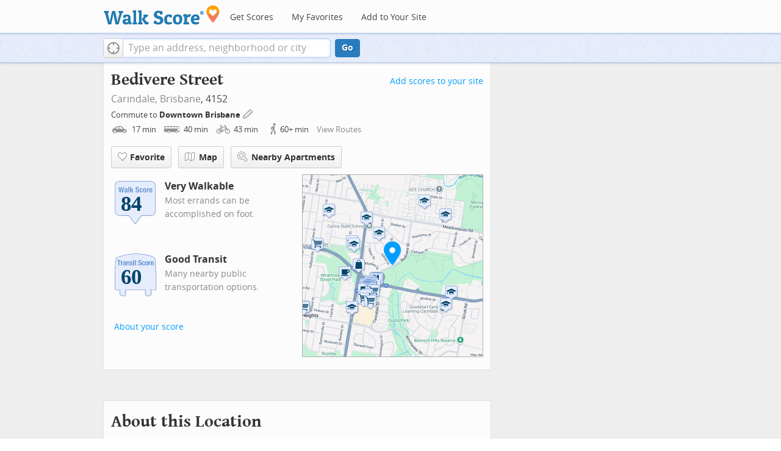

--- FILE ---
content_type: image/svg+xml
request_url: https://pp.walk.sc/badge/transit/score/60.svg
body_size: 5951
content:
<?xml version="1.0" encoding="iso-8859-1"?>
<!-- Generator: Adobe Illustrator 15.0.0, SVG Export Plug-In . SVG Version: 6.00 Build 0)  -->
<!DOCTYPE svg PUBLIC "-//W3C//DTD SVG 1.1//EN" "http://www.w3.org/Graphics/SVG/1.1/DTD/svg11.dtd">
<svg version="1.1" xmlns="http://www.w3.org/2000/svg" xmlns:xlink="http://www.w3.org/1999/xlink" x="0px" y="0px" width="126px"
	 height="126px" viewBox="0 0 126 126" style="enable-background:new 0 0 126 126;" xml:space="preserve">
<g id="ts-badge">
  <path style="opacity:0.1;fill:#848383;enable-background:new    ;" d="M91.573,119.102c-1.536-0.929-2.353-2.338-2.354-4.521
          c0-0.072,0-7.749,0-9.377c-1.88,0-44.995,0-46.875,0c0,1.636,0,9.416,0,9.416c0,1.736-0.897,3.242-2.523,4.24
          c-1.342,0.822-3.125,1.277-5.023,1.277s-3.681-0.455-5.023-1.277c-1.626-0.998-2.522-2.504-2.522-4.24c0,0,0-7.78,0-9.416
          c-1.669,0-10.565,0-10.565,0c-0.552,0-1-0.448-1-1V68.301c0-0.01,0-0.02,0.001-0.029l1.055-37.167
          c0.001-0.056,0.008-0.111,0.019-0.168c0.412-2.06,2.455-3.91,6.241-5.658c5.322-2.452,14.021-4.688,25.858-6.641
          c8.784-1.451,16.119-2.195,16.191-2.203c0.032-0.004,0.064-0.006,0.094-0.006l3.141-0.018c0.035,0,0.068,0.002,0.104,0.006
          c1.215,0.117,29.889,2.931,39.611,7.906c3.418,1.75,5.844,3.262,5.9,6.783c0.004,0.051,1.971,37.143,1.971,37.143
          c0,0.018,0.002,0.035,0.002,0.053v35.902c0,0.552-0.448,1-1.001,1c0,0-8.888,0-10.558,0c0,1.636,0,9.416,0,9.416
          c0,3.712-4.01,5.654-7.971,5.654C94.521,120.273,92.828,119.857,91.573,119.102"/>
  <path style="fill:#628DCE;" d="M89.573,117.102c-1.536-0.929-2.353-2.338-2.354-4.521c0-0.072,0-7.749,0-9.377
          c-1.88,0-44.995,0-46.875,0c0,1.636,0,9.416,0,9.416c0,1.736-0.897,3.242-2.523,4.24c-1.342,0.822-3.125,1.277-5.023,1.277
          s-3.681-0.455-5.023-1.277c-1.626-0.998-2.522-2.504-2.522-4.24c0,0,0-7.78,0-9.416c-1.669,0-10.565,0-10.565,0
          c-0.552,0-1-0.448-1-1V66.301c0-0.01,0-0.02,0.001-0.029l1.055-37.167c0.001-0.056,0.008-0.111,0.019-0.168
          c0.412-2.06,2.455-3.91,6.241-5.658c5.322-2.452,14.021-4.688,25.858-6.641c8.784-1.451,16.118-2.195,16.191-2.203
          c0.032-0.004,0.064-0.006,0.094-0.006l3.14-0.018c0.035,0,0.068,0.002,0.104,0.006c1.215,0.117,29.889,2.931,39.611,7.906
          c3.418,1.75,5.844,3.262,5.9,6.783c0.004,0.051,1.971,37.143,1.971,37.143c0,0.018,0.002,0.035,0.002,0.053v35.902
          c0,0.552-0.448,1-1.001,1c0,0-8.888,0-10.558,0c0,1.636,0,9.416,0,9.416c0,3.712-4.01,5.654-7.971,5.654
          C92.521,118.273,90.828,117.857,89.573,117.102"/>
  <path style="fill:#E5EDFD;" d="M66.292,15.411l-3.141,0.018c0,0-29.099,2.933-41.73,8.757c-3.179,1.467-5.313,3.115-5.681,4.947
          l-1.055,37.168v35.902H26.25v10.416c0,6.021,13.091,6.021,13.091,0v-10.416h48.875v10.416c0.003,6.706,13.099,6.021,13.099,0
          v-10.416h11.557V66.301l-1.973-37.168c-0.041-2.911-2-4.203-5.355-5.92C95.879,18.266,66.292,15.411,66.292,15.411L66.292,15.411z"
          />
  <path style="fill:#FFFFFF;" d="M25.459,33.465v10.891h-2.631V33.465h-2.85V31.31h8.331v2.155H25.459L25.459,33.465z M33.599,36.689
          c-0.128-0.005-0.258-0.008-0.393-0.008c-0.22,0-0.438,0.03-0.659,0.091c-0.218,0.061-0.419,0.161-0.603,0.301
          c-0.182,0.141-0.329,0.322-0.438,0.549c-0.11,0.225-0.165,0.503-0.165,0.831v5.902H28.82v-9.83h2.411v1.315h0.037
          c0.257-0.475,0.566-0.855,0.932-1.142c0.367-0.287,0.81-0.431,1.334-0.431c0.073,0,0.148,0.004,0.228,0.01
          c0.08,0.006,0.155,0.016,0.228,0.027v2.412C33.857,36.706,33.727,36.696,33.599,36.689L33.599,36.689z M39.254,44.355
          c-0.086-0.159-0.15-0.327-0.193-0.503c-0.042-0.177-0.082-0.351-0.118-0.521h-0.037c-0.292,0.512-0.63,0.844-1.014,0.996
          c-0.383,0.152-0.88,0.229-1.49,0.229c-0.437,0-0.81-0.076-1.113-0.229c-0.305-0.152-0.549-0.363-0.732-0.631
          c-0.182-0.268-0.316-0.568-0.402-0.904c-0.085-0.334-0.128-0.666-0.128-0.994c0-0.465,0.05-0.863,0.147-1.198
          c0.097-0.335,0.246-0.62,0.446-0.858c0.201-0.236,0.458-0.435,0.769-0.594c0.31-0.158,0.684-0.299,1.123-0.42l1.425-0.385
          c0.378-0.097,0.64-0.23,0.786-0.401s0.219-0.419,0.219-0.749c0-0.377-0.088-0.672-0.265-0.886c-0.177-0.214-0.479-0.32-0.904-0.32
          c-0.391,0-0.683,0.116-0.877,0.348c-0.195,0.231-0.292,0.542-0.292,0.931v0.275h-2.266v-0.238c0-0.572,0.091-1.051,0.274-1.434
          c0.182-0.385,0.429-0.695,0.74-0.932c0.31-0.237,0.676-0.408,1.096-0.512c0.421-0.104,0.868-0.156,1.343-0.156
          c0.756,0,1.365,0.074,1.828,0.221c0.462,0.145,0.821,0.352,1.078,0.62c0.255,0.268,0.429,0.589,0.52,0.96
          c0.092,0.371,0.137,0.776,0.137,1.215v5.17c0,0.463,0.022,0.823,0.064,1.078c0.043,0.256,0.126,0.529,0.247,0.823L39.254,44.355
          L39.254,44.355z M38.943,39.44c-0.171,0.134-0.354,0.24-0.549,0.318c-0.194,0.08-0.372,0.138-0.529,0.174
          c-0.512,0.11-0.877,0.293-1.096,0.549c-0.22,0.256-0.33,0.604-0.33,1.041c0,0.379,0.074,0.701,0.22,0.969
          c0.147,0.268,0.389,0.402,0.73,0.402c0.17,0,0.348-0.027,0.529-0.084c0.184-0.054,0.351-0.142,0.502-0.264
          c0.153-0.121,0.277-0.279,0.375-0.476c0.098-0.194,0.147-0.426,0.147-0.694L38.943,39.44L38.943,39.44z M47.53,44.355v-6.779
          c0-0.512-0.086-0.867-0.257-1.068c-0.17-0.201-0.445-0.302-0.821-0.302c-0.89,0-1.334,0.543-1.334,1.625v6.524h-2.521v-9.83h2.413
          v1.151h0.037c0.266-0.488,0.614-0.844,1.041-1.07c0.426-0.225,0.912-0.338,1.461-0.338c0.804,0,1.422,0.221,1.854,0.658
          c0.432,0.439,0.649,1.152,0.649,2.138v7.291H47.53L47.53,44.355z M55.304,36.344c-0.166-0.237-0.454-0.357-0.869-0.357
          c-0.315,0-0.593,0.089-0.831,0.265c-0.238,0.178-0.355,0.441-0.355,0.796c0,0.244,0.075,0.462,0.228,0.657
          c0.151,0.195,0.441,0.36,0.867,0.494l1.517,0.51c0.791,0.269,1.353,0.619,1.681,1.051c0.329,0.433,0.493,1.021,0.493,1.764
          c0,0.523-0.091,0.979-0.273,1.361c-0.183,0.384-0.437,0.703-0.759,0.959c-0.322,0.256-0.707,0.439-1.151,0.549
          c-0.445,0.109-0.935,0.164-1.471,0.164c-0.706,0-1.294-0.066-1.764-0.2c-0.469-0.134-0.84-0.335-1.113-0.603
          c-0.274-0.269-0.467-0.596-0.576-0.979c-0.11-0.384-0.165-0.812-0.165-1.288v-0.348h2.265v0.329c0,0.427,0.113,0.771,0.338,1.033
          c0.225,0.262,0.552,0.393,0.978,0.393c0.389,0,0.7-0.098,0.932-0.293c0.231-0.193,0.348-0.487,0.348-0.877
          c0-0.316-0.091-0.558-0.274-0.723c-0.182-0.164-0.396-0.295-0.64-0.392l-1.771-0.64c-0.694-0.244-1.218-0.587-1.571-1.031
          c-0.354-0.445-0.531-1.015-0.531-1.71c0-0.401,0.067-0.781,0.201-1.142c0.134-0.359,0.348-0.673,0.639-0.941
          c0.293-0.268,0.668-0.479,1.125-0.639c0.456-0.158,1.008-0.238,1.654-0.238c1.145,0,1.992,0.244,2.539,0.732
          c0.548,0.486,0.823,1.176,0.823,2.063v0.401H55.55C55.55,36.956,55.469,36.581,55.304,36.344L55.304,36.344z M58.838,44.355v-9.83
          h2.521v9.83H58.838L58.838,44.355z M58.838,31.164h2.521v2.155h-2.521V31.164L58.838,31.164z M65.828,42.391
          c0.115,0.164,0.355,0.247,0.721,0.247c0.098,0,0.195-0.003,0.292-0.01c0.099-0.006,0.188-0.016,0.274-0.027v1.755
          c-0.28,0-0.551,0.008-0.813,0.026c-0.262,0.018-0.538,0.027-0.831,0.027c-0.486,0-0.887-0.033-1.195-0.1
          c-0.312-0.067-0.549-0.201-0.713-0.402c-0.164-0.201-0.276-0.466-0.337-0.794c-0.061-0.331-0.092-0.743-0.092-1.244v-5.626h-1.278
          v-1.718h1.278v-2.814h2.521v2.814h1.461v1.718h-1.461v5.316C65.654,41.948,65.711,42.227,65.828,42.391L65.828,42.391z
           M75.007,36.28l2.028,0.877c0.499,0.219,0.906,0.446,1.225,0.684c0.315,0.238,0.569,0.494,0.758,0.768
          c0.189,0.273,0.32,0.575,0.395,0.905c0.07,0.329,0.107,0.694,0.107,1.096c0,1.376-0.397,2.378-1.195,3.006
          c-0.797,0.627-1.909,0.94-3.334,0.94c-1.486,0-2.549-0.323-3.188-0.969c-0.64-0.645-0.96-1.571-0.96-2.776v-0.53h2.633v0.383
          c0,0.305,0.022,0.582,0.072,0.833c0.049,0.249,0.141,0.459,0.273,0.63c0.135,0.17,0.312,0.305,0.539,0.402
          c0.226,0.097,0.509,0.146,0.849,0.146c0.403,0,0.767-0.131,1.088-0.395c0.322-0.262,0.483-0.666,0.483-1.215
          c0-0.292-0.038-0.544-0.118-0.758c-0.078-0.213-0.209-0.404-0.394-0.575c-0.184-0.171-0.424-0.325-0.722-0.466
          c-0.299-0.141-0.667-0.283-1.104-0.43c-0.584-0.193-1.09-0.408-1.518-0.639c-0.426-0.231-0.783-0.502-1.068-0.813
          c-0.285-0.312-0.496-0.67-0.629-1.078c-0.135-0.408-0.201-0.88-0.201-1.416c0-1.292,0.357-2.253,1.078-2.886
          c0.717-0.634,1.705-0.951,2.959-0.951c0.584,0,1.123,0.064,1.617,0.191c0.492,0.128,0.918,0.335,1.278,0.622
          c0.358,0.286,0.64,0.651,0.841,1.096c0.2,0.444,0.301,0.978,0.301,1.6v0.364h-2.52c0-0.621-0.109-1.098-0.329-1.435
          c-0.22-0.335-0.585-0.503-1.097-0.503c-0.293,0-0.536,0.043-0.73,0.13c-0.193,0.085-0.351,0.198-0.466,0.338
          c-0.116,0.139-0.196,0.302-0.237,0.483c-0.043,0.184-0.063,0.371-0.063,0.566c0,0.401,0.085,0.74,0.256,1.014
          C74.082,35.795,74.447,36.048,75.007,36.28L75.007,36.28z M84.9,37.358c-0.03-0.232-0.084-0.442-0.164-0.633
          c-0.079-0.188-0.191-0.339-0.338-0.455c-0.146-0.117-0.342-0.174-0.584-0.174c-0.305,0-0.556,0.07-0.75,0.21
          c-0.193,0.141-0.34,0.347-0.438,0.62c-0.098,0.275-0.164,0.623-0.201,1.042c-0.035,0.421-0.054,0.917-0.054,1.489
          c0,0.609,0.019,1.131,0.054,1.562c0.037,0.433,0.104,0.788,0.201,1.068c0.098,0.281,0.234,0.485,0.411,0.613
          c0.176,0.127,0.405,0.191,0.685,0.191c0.428,0,0.736-0.184,0.934-0.549c0.193-0.365,0.292-0.949,0.292-1.754h2.411
          c0,1.291-0.289,2.275-0.867,2.951c-0.579,0.676-1.538,1.014-2.877,1.014c-0.635,0-1.186-0.076-1.654-0.229
          c-0.468-0.153-0.859-0.426-1.169-0.822c-0.312-0.395-0.545-0.926-0.704-1.59c-0.158-0.663-0.236-1.489-0.236-2.475
          c0-1.012,0.098-1.848,0.293-2.514c0.193-0.663,0.469-1.192,0.82-1.588c0.354-0.396,0.773-0.673,1.262-0.832
          c0.485-0.158,1.023-0.238,1.606-0.238c1.169,0,2.05,0.342,2.642,1.023c0.59,0.684,0.885,1.607,0.885,2.777h-2.41
          C84.947,37.827,84.932,37.589,84.9,37.358L84.9,37.358z M95.342,41.668c-0.134,0.646-0.354,1.185-0.656,1.617
          c-0.306,0.434-0.705,0.753-1.197,0.96c-0.493,0.207-1.1,0.311-1.818,0.311c-0.756,0.012-1.382-0.082-1.881-0.283
          c-0.5-0.201-0.896-0.519-1.188-0.951c-0.293-0.432-0.5-0.974-0.621-1.625c-0.123-0.651-0.184-1.404-0.184-2.256
          c0-0.84,0.066-1.584,0.201-2.229c0.134-0.645,0.354-1.185,0.658-1.616c0.305-0.433,0.703-0.762,1.195-0.988
          c0.494-0.225,1.1-0.338,1.817-0.338c0.756-0.011,1.383,0.09,1.882,0.302c0.499,0.214,0.896,0.539,1.188,0.978
          c0.293,0.439,0.5,0.98,0.621,1.627c0.123,0.646,0.184,1.4,0.184,2.266C95.543,40.28,95.477,41.024,95.342,41.668L95.342,41.668z
           M92.73,36.79c-0.195-0.535-0.549-0.804-1.062-0.804c-0.304,0-0.548,0.086-0.729,0.257c-0.184,0.17-0.32,0.408-0.412,0.713
          c-0.09,0.305-0.148,0.67-0.174,1.096c-0.022,0.426-0.035,0.89-0.035,1.389s0.013,0.961,0.035,1.387
          c0.024,0.428,0.084,0.793,0.174,1.098c0.092,0.305,0.229,0.543,0.412,0.713c0.183,0.171,0.427,0.256,0.729,0.256
          c0.513,0,0.865-0.269,1.062-0.805c0.194-0.535,0.291-1.419,0.291-2.648C93.021,38.21,92.925,37.327,92.73,36.79L92.73,36.79z
           M101.125,36.689c-0.127-0.005-0.258-0.008-0.393-0.008c-0.221,0-0.438,0.03-0.658,0.091c-0.219,0.061-0.42,0.161-0.604,0.301
          c-0.182,0.141-0.328,0.322-0.438,0.549c-0.108,0.225-0.164,0.503-0.164,0.831v5.902h-2.521v-9.83h2.411v1.315h0.037
          c0.257-0.475,0.565-0.855,0.933-1.142c0.365-0.287,0.81-0.431,1.334-0.431c0.072,0,0.147,0.004,0.228,0.01
          c0.08,0.006,0.157,0.016,0.229,0.027v2.412C101.383,36.706,101.252,36.696,101.125,36.689L101.125,36.689z M104.039,39.823v0.786
          c0,0.292,0.021,0.575,0.062,0.851c0.043,0.273,0.113,0.516,0.211,0.729c0.098,0.214,0.226,0.385,0.385,0.513
          c0.158,0.127,0.353,0.191,0.584,0.191c0.428,0,0.736-0.152,0.933-0.457c0.194-0.305,0.329-0.769,0.402-1.389h2.264
          c-0.048,1.145-0.353,2.016-0.912,2.612c-0.561,0.598-1.442,0.896-2.649,0.896c-0.912,0-1.625-0.152-2.137-0.457
          c-0.513-0.305-0.891-0.707-1.133-1.205c-0.244-0.5-0.395-1.06-0.447-1.682c-0.057-0.621-0.084-1.242-0.084-1.863
          c0-0.658,0.047-1.291,0.137-1.9c0.094-0.609,0.275-1.15,0.55-1.626c0.274-0.476,0.667-0.853,1.179-1.132
          c0.512-0.281,1.192-0.422,2.047-0.422c0.729,0,1.329,0.12,1.801,0.357c0.469,0.238,0.836,0.572,1.104,1.005
          c0.27,0.433,0.45,0.956,0.547,1.571c0.1,0.615,0.146,1.301,0.146,2.055v0.566L104.039,39.823L104.039,39.823z M106.542,37.329
          c-0.037-0.285-0.101-0.529-0.19-0.73c-0.094-0.201-0.222-0.353-0.386-0.456s-0.375-0.156-0.63-0.156
          c-0.257,0-0.466,0.06-0.63,0.174c-0.166,0.116-0.297,0.269-0.394,0.458c-0.099,0.188-0.168,0.398-0.211,0.629
          c-0.041,0.232-0.063,0.463-0.063,0.694v0.384h2.577C106.604,37.948,106.579,37.616,106.542,37.329L106.542,37.329z"/>
  <g>
          <path style="fill:#6C96D5;" d="M24.834,32.84v10.89h-2.631V32.84h-2.85v-2.155h8.331v2.155H24.834L24.834,32.84z M32.974,36.064
                  c-0.128-0.005-0.258-0.008-0.393-0.008c-0.22,0-0.438,0.03-0.659,0.091c-0.218,0.061-0.419,0.161-0.603,0.301
                  c-0.182,0.141-0.329,0.322-0.438,0.549c-0.11,0.225-0.165,0.503-0.165,0.831v5.902h-2.521V33.9h2.411v1.315h0.037
                  c0.257-0.475,0.566-0.855,0.932-1.142c0.367-0.287,0.81-0.431,1.334-0.431c0.073,0,0.148,0.004,0.228,0.01
                  c0.08,0.006,0.155,0.016,0.228,0.027v2.412C33.232,36.081,33.102,36.071,32.974,36.064L32.974,36.064z M38.629,43.73
                  c-0.086-0.159-0.15-0.327-0.193-0.503c-0.042-0.177-0.082-0.351-0.118-0.521h-0.037c-0.292,0.512-0.63,0.844-1.014,0.996
                  c-0.383,0.152-0.88,0.229-1.49,0.229c-0.437,0-0.81-0.076-1.113-0.229c-0.305-0.152-0.549-0.363-0.732-0.631
                  c-0.182-0.268-0.316-0.568-0.402-0.904c-0.085-0.334-0.128-0.666-0.128-0.994c0-0.465,0.05-0.863,0.147-1.198
                  c0.097-0.335,0.246-0.62,0.446-0.858c0.201-0.236,0.458-0.435,0.769-0.594c0.31-0.158,0.684-0.299,1.123-0.42l1.425-0.385
                  c0.378-0.097,0.64-0.23,0.786-0.401s0.219-0.419,0.219-0.749c0-0.377-0.088-0.672-0.265-0.886c-0.177-0.214-0.479-0.32-0.904-0.32
                  c-0.391,0-0.683,0.116-0.877,0.348c-0.195,0.231-0.292,0.542-0.292,0.931v0.275h-2.266v-0.238c0-0.572,0.091-1.051,0.274-1.434
                  c0.182-0.385,0.429-0.695,0.74-0.932c0.31-0.237,0.676-0.408,1.096-0.512c0.421-0.104,0.868-0.156,1.343-0.156
                  c0.756,0,1.365,0.074,1.828,0.221c0.462,0.145,0.821,0.352,1.078,0.62c0.255,0.268,0.429,0.589,0.52,0.96
                  c0.092,0.371,0.137,0.776,0.137,1.215v5.17c0,0.463,0.022,0.823,0.064,1.078c0.043,0.256,0.126,0.529,0.247,0.823L38.629,43.73
                  L38.629,43.73z M38.318,38.815c-0.171,0.134-0.354,0.24-0.549,0.318c-0.194,0.08-0.372,0.138-0.529,0.174
                  c-0.512,0.11-0.877,0.293-1.096,0.549c-0.22,0.256-0.33,0.604-0.33,1.041c0,0.379,0.074,0.701,0.22,0.969
                  c0.147,0.268,0.389,0.402,0.73,0.402c0.17,0,0.348-0.027,0.529-0.084c0.184-0.054,0.351-0.142,0.502-0.264
                  c0.153-0.121,0.277-0.279,0.375-0.476c0.098-0.194,0.147-0.426,0.147-0.694L38.318,38.815L38.318,38.815z M46.905,43.73v-6.779
                  c0-0.512-0.086-0.867-0.257-1.068c-0.17-0.201-0.445-0.302-0.821-0.302c-0.89,0-1.334,0.543-1.334,1.625v6.524h-2.521V33.9h2.413
                  v1.151h0.037c0.266-0.488,0.614-0.844,1.041-1.07c0.426-0.225,0.912-0.338,1.461-0.338c0.804,0,1.422,0.221,1.854,0.658
                  c0.432,0.439,0.649,1.152,0.649,2.138v7.291H46.905L46.905,43.73z M54.679,35.719c-0.166-0.237-0.454-0.357-0.869-0.357
                  c-0.315,0-0.593,0.089-0.831,0.265c-0.238,0.178-0.355,0.441-0.355,0.796c0,0.244,0.075,0.462,0.228,0.657
                  c0.151,0.195,0.441,0.36,0.867,0.494l1.517,0.51c0.791,0.269,1.353,0.619,1.681,1.051c0.329,0.433,0.493,1.021,0.493,1.764
                  c0,0.523-0.091,0.979-0.273,1.361c-0.183,0.384-0.437,0.703-0.759,0.959c-0.322,0.256-0.707,0.439-1.151,0.549
                  c-0.445,0.109-0.935,0.164-1.471,0.164c-0.706,0-1.294-0.066-1.764-0.2c-0.469-0.134-0.84-0.335-1.113-0.603
                  c-0.274-0.269-0.467-0.596-0.576-0.979c-0.11-0.384-0.165-0.812-0.165-1.288v-0.348h2.265v0.329c0,0.427,0.113,0.771,0.338,1.033
                  c0.225,0.262,0.552,0.393,0.978,0.393c0.389,0,0.7-0.098,0.932-0.293c0.231-0.193,0.348-0.487,0.348-0.877
                  c0-0.316-0.091-0.558-0.274-0.723c-0.182-0.164-0.396-0.295-0.64-0.392l-1.771-0.64c-0.694-0.244-1.218-0.587-1.571-1.031
                  c-0.354-0.445-0.531-1.015-0.531-1.71c0-0.401,0.067-0.781,0.201-1.142c0.134-0.359,0.348-0.673,0.639-0.941
                  c0.293-0.268,0.668-0.479,1.125-0.639c0.456-0.158,1.008-0.238,1.654-0.238c1.145,0,1.992,0.244,2.539,0.732
                  c0.548,0.486,0.823,1.176,0.823,2.063v0.401h-2.266C54.925,36.331,54.844,35.956,54.679,35.719L54.679,35.719z M58.213,43.73V33.9
                  h2.521v9.83H58.213L58.213,43.73z M58.213,30.539h2.521v2.155h-2.521V30.539L58.213,30.539z M65.203,41.766
                  c0.115,0.164,0.355,0.247,0.721,0.247c0.098,0,0.195-0.003,0.292-0.01c0.099-0.006,0.188-0.016,0.274-0.027v1.755
                  c-0.28,0-0.551,0.008-0.813,0.026c-0.262,0.018-0.538,0.027-0.831,0.027c-0.486,0-0.887-0.033-1.195-0.1
                  c-0.312-0.067-0.548-0.201-0.712-0.402c-0.164-0.201-0.277-0.466-0.338-0.794c-0.061-0.331-0.091-0.743-0.091-1.244v-5.626H61.23
                  V33.9h1.279v-2.814h2.521V33.9h1.462v1.718h-1.462v5.316C65.029,41.323,65.086,41.602,65.203,41.766L65.203,41.766z
                   M74.382,35.655l2.028,0.877c0.499,0.219,0.906,0.446,1.225,0.684c0.315,0.238,0.569,0.494,0.758,0.768
                  c0.189,0.273,0.32,0.575,0.395,0.905c0.07,0.329,0.107,0.694,0.107,1.096c0,1.376-0.397,2.378-1.195,3.006
                  c-0.797,0.627-1.909,0.94-3.334,0.94c-1.486,0-2.549-0.323-3.188-0.969c-0.64-0.645-0.96-1.571-0.96-2.776v-0.53h2.633v0.383
                  c0,0.305,0.022,0.582,0.072,0.833c0.049,0.249,0.141,0.459,0.273,0.63c0.135,0.17,0.312,0.305,0.539,0.402
                  c0.226,0.097,0.509,0.146,0.849,0.146c0.403,0,0.767-0.131,1.088-0.395c0.322-0.262,0.483-0.666,0.483-1.215
                  c0-0.292-0.038-0.544-0.118-0.758c-0.078-0.213-0.209-0.404-0.394-0.575c-0.184-0.171-0.424-0.325-0.722-0.466
                  c-0.299-0.141-0.667-0.283-1.104-0.43c-0.584-0.193-1.09-0.408-1.518-0.639c-0.426-0.231-0.783-0.502-1.068-0.813
                  c-0.285-0.312-0.496-0.67-0.629-1.078c-0.135-0.408-0.201-0.88-0.201-1.416c0-1.292,0.357-2.253,1.078-2.886
                  c0.717-0.634,1.705-0.951,2.959-0.951c0.584,0,1.123,0.064,1.617,0.191c0.492,0.128,0.918,0.335,1.278,0.622
                  c0.358,0.286,0.64,0.651,0.841,1.096c0.2,0.444,0.301,0.978,0.301,1.6v0.364h-2.521c0-0.621-0.11-1.098-0.329-1.435
                  c-0.221-0.335-0.585-0.503-1.098-0.503c-0.291,0-0.535,0.043-0.729,0.13c-0.194,0.085-0.351,0.198-0.466,0.338
                  c-0.116,0.139-0.195,0.302-0.236,0.483c-0.044,0.184-0.064,0.371-0.064,0.566c0,0.401,0.085,0.74,0.256,1.014
                  C73.457,35.17,73.822,35.423,74.382,35.655L74.382,35.655z M84.275,36.733c-0.03-0.232-0.084-0.442-0.164-0.633
                  c-0.079-0.188-0.191-0.339-0.338-0.455c-0.146-0.117-0.342-0.174-0.584-0.174c-0.305,0-0.556,0.07-0.75,0.21
                  c-0.193,0.141-0.34,0.347-0.438,0.62c-0.098,0.275-0.164,0.623-0.201,1.042c-0.035,0.421-0.054,0.917-0.054,1.489
                  c0,0.609,0.019,1.131,0.054,1.562c0.037,0.433,0.104,0.788,0.201,1.068c0.098,0.281,0.234,0.485,0.411,0.613
                  c0.176,0.127,0.405,0.191,0.685,0.191c0.428,0,0.736-0.184,0.934-0.549c0.193-0.365,0.292-0.949,0.292-1.754h2.411
                  c0,1.291-0.289,2.275-0.867,2.951c-0.579,0.676-1.538,1.014-2.877,1.014c-0.635,0-1.186-0.076-1.654-0.229
                  c-0.468-0.153-0.859-0.426-1.169-0.822c-0.312-0.395-0.545-0.926-0.704-1.59c-0.158-0.663-0.236-1.489-0.236-2.475
                  c0-1.012,0.098-1.848,0.293-2.514c0.193-0.663,0.469-1.192,0.82-1.588c0.354-0.396,0.773-0.673,1.262-0.832
                  c0.485-0.158,1.023-0.238,1.606-0.238c1.169,0,2.05,0.342,2.642,1.023c0.59,0.684,0.885,1.607,0.885,2.777h-2.41
                  C84.322,37.202,84.307,36.964,84.275,36.733L84.275,36.733z M94.717,41.043c-0.134,0.646-0.354,1.185-0.656,1.617
                  c-0.306,0.434-0.705,0.753-1.197,0.96c-0.493,0.207-1.1,0.311-1.818,0.311c-0.756,0.012-1.382-0.082-1.881-0.283
                  c-0.5-0.201-0.896-0.519-1.188-0.951c-0.293-0.432-0.5-0.974-0.621-1.625c-0.123-0.651-0.184-1.404-0.184-2.256
                  c0-0.84,0.066-1.584,0.201-2.229c0.134-0.645,0.354-1.185,0.658-1.616c0.305-0.433,0.703-0.762,1.195-0.988
                  c0.494-0.225,1.1-0.338,1.817-0.338c0.756-0.011,1.383,0.09,1.882,0.302c0.499,0.214,0.896,0.539,1.188,0.978
                  c0.293,0.439,0.5,0.98,0.621,1.627c0.123,0.646,0.184,1.4,0.184,2.266C94.918,39.655,94.852,40.399,94.717,41.043L94.717,41.043z
                   M92.105,36.165c-0.195-0.535-0.549-0.804-1.062-0.804c-0.304,0-0.548,0.086-0.729,0.257c-0.184,0.17-0.32,0.408-0.412,0.713
                  c-0.09,0.305-0.148,0.67-0.174,1.096c-0.022,0.426-0.035,0.89-0.035,1.389s0.013,0.961,0.035,1.387
                  c0.024,0.428,0.084,0.793,0.174,1.098c0.092,0.305,0.229,0.543,0.412,0.713c0.183,0.171,0.427,0.256,0.729,0.256
                  c0.513,0,0.865-0.269,1.062-0.805c0.194-0.535,0.291-1.419,0.291-2.648C92.396,37.585,92.3,36.702,92.105,36.165L92.105,36.165z
                   M100.5,36.064c-0.127-0.005-0.258-0.008-0.393-0.008c-0.221,0-0.438,0.03-0.658,0.091c-0.219,0.061-0.42,0.161-0.604,0.301
                  c-0.182,0.141-0.328,0.322-0.438,0.549c-0.108,0.225-0.164,0.503-0.164,0.831v5.902h-2.521V33.9h2.411v1.315h0.037
                  c0.257-0.475,0.565-0.855,0.933-1.142c0.365-0.287,0.81-0.431,1.334-0.431c0.072,0,0.147,0.004,0.228,0.01
                  c0.08,0.006,0.157,0.016,0.229,0.027v2.412C100.758,36.081,100.627,36.071,100.5,36.064L100.5,36.064z M103.414,39.198v0.786
                  c0,0.292,0.021,0.575,0.062,0.851c0.043,0.273,0.113,0.516,0.211,0.729c0.098,0.214,0.226,0.385,0.385,0.513
                  c0.158,0.127,0.353,0.191,0.584,0.191c0.428,0,0.736-0.152,0.933-0.457c0.194-0.305,0.329-0.769,0.402-1.389h2.264
                  c-0.048,1.145-0.353,2.016-0.912,2.612c-0.561,0.598-1.442,0.896-2.649,0.896c-0.912,0-1.625-0.152-2.137-0.457
                  c-0.513-0.305-0.891-0.707-1.133-1.205c-0.244-0.5-0.395-1.06-0.447-1.682c-0.057-0.621-0.084-1.242-0.084-1.863
                  c0-0.658,0.047-1.291,0.137-1.9c0.094-0.609,0.275-1.15,0.55-1.626c0.274-0.476,0.667-0.853,1.179-1.132
                  c0.512-0.281,1.192-0.422,2.047-0.422c0.729,0,1.329,0.12,1.801,0.357c0.469,0.238,0.836,0.572,1.104,1.005
                  c0.27,0.433,0.45,0.956,0.547,1.571c0.1,0.615,0.146,1.301,0.146,2.055v0.566L103.414,39.198L103.414,39.198z M105.917,36.704
                  c-0.037-0.285-0.101-0.529-0.19-0.73c-0.094-0.201-0.222-0.353-0.386-0.456s-0.375-0.156-0.63-0.156
                  c-0.257,0-0.466,0.06-0.63,0.174c-0.166,0.116-0.297,0.269-0.394,0.458c-0.099,0.188-0.168,0.398-0.211,0.629
                  c-0.041,0.232-0.063,0.463-0.063,0.694V37.7h2.577C105.979,37.323,105.954,36.991,105.917,36.704L105.917,36.704z"/>
  </g>
</g>
<g id="ts-text"><text transform="matrix(1 0 0 1 28 89)" style=" fill : #02456C; font-family : 'Verdana'; font-weight : bold; font-size : 52px; letter-spacing : -1; ">60</text>
</g>
</svg>

--- FILE ---
content_type: text/javascript
request_url: https://pp.walk.sc/_/s/_p/listing/3c945f876bffcef15da63e54c584b7e4.js
body_size: 6328
content:
!function(){!function(){"use strict";window._blockLayoutCallbacks=[],window.blockLayout=function(e){window._blockLayoutCallbacks.push(e)}}(),window.localStorage&&window.localStorage.apartments_state&&window.localStorage.apartments_state.indexOf("develop.walkscore")!=-1&&document.location.href.indexOf("www.walkscore")!=-1&&(window.localStorage.apartments_state=window.localStorage.apartments_state.replace("develop.walkscore","www.walkscore")),$("#phone-address-bar .dropdown-menu a").click(function(){trackEvent(ACTIVE_COMPONENT,$(this).text()+" click","mobile nav")}),window.localStorage&&window.localStorage.apartments_state&&($("#mobile-nav-find-apartments").click(function(e){return e.preventDefault(),document.location=window.localStorage.apartments_state,!1}),$("#mobile-nav-faves").click(function(e){return e.preventDefault(),document.location=window.localStorage.apartments_state+"&tab=faves",!1})),window.localStorage&&window.localStorage.apartments_state&&$("#my-faves-link").click(function(e){trackEvent(ACTIVE_COMPONENT,"Favorites click","user menu")}),function(){$("#navigation a").click(function(){trackEvent("ACTIVE_COMPONENT",$(this).text()+" click","main nav")});var e=window.localStorage&&window.localStorage.apartments_state;e&&$("#top-nav-find-apartments").click(function(t){return t.preventDefault(),document.location=e.split("?")[0],!1})}(),blockLayout(function(){window.rentSalePathBase="/apartments",$("#get-walkscore-form").attr("onsubmit",""),new RentalsSearchBox({rentsale:2}).setInput($("#addrbar-street"))});googletag.cmd.push(function(){googletag.defineSlot("/1357474/ListingPage_ATF_FloatBarText_600x15",[600,15],"div-gpt-ad-1406240231551-0").addService(googletag.pubads()),googletag.pubads().enableSingleRequest(),googletag.enableServices()}),googletag.cmd.push(function(){googletag.display("div-gpt-ad-1406240231551-0")}),blockLayout(function(){window.commutesEnticementApp=new CommutesEnticementApp({lat:-27.4980123,lng:153.1056112}),$("body").hasClass("user-has-commute")&&commutesEnticementApp.on("update",function(){$("body").removeClass("user-has-commute")}).update()}),function(){var e=Math.max($(window).outerWidth(!0),window.outerWidth),t={ws_wsid:"9d8b9aab2f4f59b04bed3837e4ca9b43",ws_address:"Bedivere Street Carindale QLD Australia",ws_lat:"-27.4980123",ws_lon:"153.1056112",ws_width:"100%",ws_height:"427",ws_layout:"none",ws_hide_footer:"true",ws_commute:"false",ws_public_transit:"false",ws_no_link_info_bubbles:"true",ws_show_reviews:e>767?"true":"false",ws_no_link_score_description:"true",ws_hide_bigger_map:"true",ws_background_color:"transparent",ws_map_modules:"google_map,street_view,satellite,walkability",ws_no_head:"true"};for(var a in t)t.hasOwnProperty(a)&&(window[a]=t[a])}(),function(){var e=function(){return $("#fullscreen-map").data("maptype")},t=function(){return[e(),window.trueWinWidth()].join("-")},a=function(){$("#fullscreen-map").data("mapstate",t())},o=function(){var e=t();return e==$("#fullscreen-map").data("mapstate")&&$("#modal-fullscreen-map").find("iframe").length},n=function(){if(!o()){window.ws_div_id="modal-fullscreen-map";var e=$("#modal-fullscreen-map");window.ws_height=bootstrapIsPhone()?Math.min(window.innerHeight-100,parseInt(e.parent().css("max-height"))):Math.min(650,.8*window.innerHeight-40),e.empty().height(window.ws_height),loadTileAsync(),a()}};$("#fullscreen-map").on("show",function(){o()||$("#modal-fullscreen-map").empty(),$(window).unbind("resize.fullscreen"),$(window).bind("resize.fullscreen",_(function(){n()}).debounce(500))}),$("#fullscreen-map").on("shown",function(){n(),$(document).off("focusin.modal")}),$("#fullscreen-map").on("hide",function(){$(window).unbind("resize.fullscreen"),$(window).bind("resize.fullscreen",function(){$("#modal-fullscreen-map").empty()}),$(this).find(".add-place-text").css("display","none"),trackEvent(ACTIVE_COMPONENT,"bigger map closed")})}(),googletag.cmd.push(function(){googletag.defineSlot("/1357474/AddressPage_ATF_HeaderText_600x15",[600,15],"div-gpt-ad-1406333324833-0").addService(googletag.pubads()),googletag.pubads().enableSingleRequest(),googletag.enableServices()}),googletag.cmd.push(function(){googletag.display("div-gpt-ad-1406333324833-0")}),googletag.cmd.push(function(){googletag.defineSlot("/1357474/AddressPage_ATF_1stText_600x15",[600,15],"div-gpt-ad-1403560076948-0").addService(googletag.pubads()),googletag.pubads().enableSingleRequest(),googletag.enableServices()}),googletag.cmd.push(function(){googletag.display("div-gpt-ad-1403560076948-0")}),collapseParagraphs("#loc-description .content",trueWinWidth()<768?1:3,"More","Less"),googletag.cmd.push(function(){googletag.defineSlot("/1357474/AddressPage_ATF_2ndText_600x15",[600,15],"div-gpt-ad-1403560076948-1").addService(googletag.pubads()),googletag.pubads().enableSingleRequest(),googletag.enableServices()}),googletag.cmd.push(function(){googletag.display("div-gpt-ad-1403560076948-1")}),googletag.cmd.push(function(){googletag.defineSlot("/1357474/AddressPage_ATF_3rdText_600x15",[600,15],"div-gpt-ad-1403560076948-2").addService(googletag.pubads()),googletag.pubads().enableSingleRequest(),googletag.enableServices()}),googletag.cmd.push(function(){googletag.display("div-gpt-ad-1403560076948-2")}),googletag.cmd.push(function(){googletag.defineSlot("/1357474/AddressPage_ATF_4thText_600x15",[600,15],"div-gpt-ad-1403560076948-3").addService(googletag.pubads()),googletag.pubads().enableSingleRequest(),googletag.enableServices()}),googletag.cmd.push(function(){googletag.display("div-gpt-ad-1403560076948-3")}),$(window).load(function(){window._ws_win_loaded=!0}),setTimeout(function(){for(var e=$LAB,t=["https://pp.walk.sc/_/s/_g/a1e802606e27dad2c9584788c1fcf0f8.js"],a=0;a<t.length;a++)e=e.script(t[a]);e.wait(function(){"use strict";isIOS()?($("body").addClass("ios"),isIOS()&&!window.isIpad()&&$("body").addClass("iphone")):window.isAndroid()&&$("body").addClass("android"),window.CDN_HOSTS=["https://pp.walk.sc","https://pp2.walk.sc","https://pp3.walk.sc"],$(document).ready(app_loader(logExceptions("basic_page_init_js",function(){$(document).ready(function(){activateShareButton(),$("body").addClass("loaded-at-"+findBootstrapEnvironment()),isIpad()&&$("body").addClass("touch")}),window.initBlockMaps&&window.initBlockMaps(),$("[data-asyncimgsrc]").each(function(e,t){t=$(t),t.attr("src",t.attr("data-asyncimgsrc"))})}))),app_loader(logExceptions("supports_ugc_init",function(){var e=new google.maps.LatLngBounds(new google.maps.LatLng(-27.5158,153.07444),new google.maps.LatLng(-27.48719,153.12655));window.dataCurator=window.simpleLoginApp.curator.dataCurator,window.dataCurator.wireUpAddPlaceButtons({bounds:e}),window.dataCurator.wireUpAskExpertLinks()})),app_loader(logExceptions("block_init_app",function(){var e=null,t=e?e[K_URLSLUG]:"/bedivere-st-carindale-qld-australia".replace(/^\//,"");trackEventNonInteractive(ACTIVE_COMPONENT,"score page view","address"),window.baseApp=new RentalsComponentBaseApp({title:decodeURIComponent(""),street:decodeURIComponent(""),requested_id:"",sidebarDiv:document.getElementById("sidebar"),favoritesDiv:document.getElementById("favorites"),lat:-27.4980123,lng:153.1056112,slug:t,price:void 0,beds:void 0,thumbnailBase:"",activeRental:e,view_details_url:"",rentsale:2,GKEY:"AIzaSyCuzgxF14kjRPwZsA_0yDXP0KoN9AEQLBs"}),logPageView(t);var a=new RentalsDetailsApp({baseApp:baseApp,listingId:"",rentsale:2,loc:decodeURIComponent(""),detailsContent:window.activeDetailsContent});getUserLocationState({slug:t,success:function(e){a.details.freshenUIWithUserData(e)}})})),$(window).on("float-bar-block-scroll-in",logExceptions("block_init_float-bar",function(){if(!bootstrapIsPhone()){var e=$(".float-bar"),t=function(){var t=$(window).scrollTop()<220;e.css("display",t?"none":"block")};$(window).scroll(t)}})),$(window).on("address-header-block-scroll-in",logExceptions("block_init_address-header",function(){wireUpScoreInfoLinks("Address","Bedivere Street",{scores:{walk:84,transit:60},score_details:{culture_C:{contribution:4.963969742877762,max_contribution:6.3417576139449965,score:78.27435302734375},dine_drink_C:{contribution:23.70974265887601,max_contribution:28.40536862951059,score:83.46923065185547},errands_C:{contribution:14.294234296860044,max_contribution:16.77204284340971,score:85.22655487060547},grocery_P:{contribution:15.064171903371088,max_contribution:19.025272841834994,score:79.17979431152344},parks_P:{contribution:5.100946617366279,max_contribution:6.3417576139449965,score:80.43427276611328},schools_P:{contribution:5.756005781938659,max_contribution:6.3417576139449965,score:90.7635726928711},shopping_C:{contribution:14.768851426300829,max_contribution:16.77204284340971,score:88.05636596679688}},address:"Bedivere Street"}),$(".badges-link").click(function(){trackEvent(ACTIVE_COMPONENT,"badges link click","add scores to your site")});var e=$(".address-header-static-tile"),t=e.attr("data-imgsrc");t&&e.attr("src",t),$(".fullscreen-map").click(function(){return trackEvent(ACTIVE_COMPONENT,"click bigger map btn",$(this).attr("data-action")),$("#fullscreen-map").one("shown",function(){$(".add-place-text").css("display","block")}),$("#fullscreen-map").data("maptype","nearby").modal("show"),!1})})),$(window).on("mobile-static-map-block-scroll-in",logExceptions("block_init_mobile-static-map",function(){$.browser.msie&&$.browser.version<9&&$("#mobile-static-map").hide()})),$(window).on("text-ad-block-scroll-in",logExceptions("block_init_text-ad",function(){extractTextAd("div-gpt-ad-1403560076948-0")})),$(window).on("address-summary-block-scroll-in",logExceptions("block_init_address-summary",function(){var e="addr-feature",t=($("#"+e),"addr-streetview"),a={},o={placeholder:"https://pp3.walk.sc/_/s/_i/images/placeholder-no-sv-available2.jpg",onUnavailable:_(function(){bootstrapIsPhone()?$("#"+t).parent().css("display","none"):this.ssv.hide()}).bind(a)};a.ssv=new SimpleStreetview(t,o);var n=new google.maps.LatLng(-27.4980123,153.1056112);a.ssv.update(n)})),$(window).on("text-ad-block-scroll-in",logExceptions("block_init_text-ad",function(){extractTextAd("div-gpt-ad-1403560076948-1")})),$(window).on("getting-around-block-scroll-in",logExceptions("block_init_getting-around",function(){if(!bootstrapIsPhone()&&Modernizr.canvas){var e=new google.maps.LatLng(-27.4980123,153.1056112),t=_({zoom:15,center:e}).extend(window.mapOptions),a=new google.maps.Map(document.getElementById("map-getting-around"),t),o=constructSpriteIconFactory("place-pins");wireGridResizing(a),addMapMenu(appifyMap(a),{leftButton:!0}),new google.maps.Marker({map:a,icon:o.createIcon("house"),position:e,clickable:!1}),$LAB.script("//apicdn.walkscore.com/api/v1/traveltime_widget/js?wsid=ws_internal&_=6").wait(function(){var e=new walkscore.TravelTimeWidget({map:a,origin:"-27.4980123,153.1056112",show:!0,mode:walkscore.TravelTime.Mode.WALK}).on("error",_(function(){e.on("fetch",_(function(){e.setShow(!0)}).once()).setMode(walkscore.TravelTime.Mode.DRIVE)}).once())}),$("#map-getting-around").addClass("ttw-hovtrigger")}else $(".block-getting-around").addClass("hide")})),$(window).on("text-ad-block-scroll-in",logExceptions("block_init_text-ad",function(){extractTextAd("div-gpt-ad-1403560076948-2")})),$(window).on("transit-block-scroll-in",logExceptions("block_init_transit",function(){var e=$(".transit-lists"),t=e.children("div").eq(0).find("li").slice(4);t=t.add(e.children("div").slice(1)),collapse(t,{container:e});var a=new google.maps.LatLng(-27.4980123,153.1056112),o=[["a9b639c50ea58ef69c7a39c837df4edab0e0535c","213 Cannon Hill - Carindale Express","bus"],["902873a3072a2e1ba304bac23e786b777f3eb77a","212 Carindale - City/Valley via Seven Hills","bus"],["ec1eaf935c928f9ce456ed84e5bbdab8413bc0db","P206 Carindale - City Precincts/Valley Pre-Paid Rocket","bus"],["17c9e26014bd969db129db956f11350fd2614943","225 Wynnum - Carindale","bus"],["7d44b7a99bd94ee32d8eb2d580a83dc908cc58b1","215 Carindale - City Express via Tingalpa","bus"],["f44f39c271264e3fa65b3d648b43ed3bb6db1549","203 Carindale - City/Valley","bus"],["827933066467449074087fa640bca993aec9ae8e","204 Carindale - City/Valley","bus"],["9b16fa5916685a51c2ee33b9c69f03741382e4c7","590 Garden City - Toombul via Carindale","bus"],["7626dada3d48e74756e8e570608e8e2cf2f27c87","599 Great Circle Line Clockwise","bus"],["ac4832b764435f92b281b6179aa5c8f2cfbaa6d3","598 Great Circle Line Anti-Clockwise","bus"],["74acad186eecf919f9010dc42a5ebc0104df4bb1","P217 Carindale - City Pre-Paid Rocket","bus"],["aac6e96428b6278f1c6b708f123097be5d8a721c","P201 Carindale  Heights - City Pre-Paid Rocket","bus"],["f5778930e4c06dfc90f067350a8a5a1fd3e67a95","222 Carindale - City Express via Eastern Busway","bus"],["ee996a4e53d0b1e776dc1644f0df244cafccacb2","200 Carindale Heights - City Express","bus"],["b95a8f443ad5e9ab00c369157b59c52ffe7e2401","N200 Valley - Carindale Heights NightLink","bus"],["590f2fd84b293048ba36b1cfd64cc8f944b7442d","209 Carindale - UQ Lakes","bus"],["f765df88d431a5fad277ee0c7c4b27a5645a982d","202 Carindale - City","bus"],["744a3b9bdff9340e45a62be1f410a59555b2f4c4","P208 Carindale - City Pre-Paid Rocket","bus"],["84644f6d783e2662aad4928c59e19c362ce6f3c9","177 Carindale - Griffith Uni Mt Gravatt","bus"]],n=[["Bedivere St at Tristan Street, stop 68/52",-27.497957,153.105851,[0,1,2,3,4,5,6],389057976,85,"TransLink"],["Cadogan St at Bamburgh Street, stop 67/53",-27.496183,153.107904,[6,4,0],389057284,85,"TransLink"],["Bedivere St near Cadogan St",-27.495914,153.107617,[2,8,3,7,5],389065321,85,"TransLink"],["Tristan St at Cuthred Street, stop 53",-27.495364,153.104135,[1],389062127,85,"TransLink"],["Bedivere St near Agravain St",-27.495543,153.107591,[2,3,7,9],389056774,85,"TransLink"],["Bedivere St at Lindisfarne Street",-27.493423,153.107995,[2,3,5],389055664,85,"TransLink"],["Carindale Shopping Centre station, platform F",-27.50287,153.103265,[12,11,10],389063718,85,"TransLink"],["Tristan St at Gorlois Court, stop 54",-27.492865,153.10408,[1],389060432,85,"TransLink"],["Carindale Shopping Centre station, platform A",-27.50285,153.102692,[1,3,0,4],389064965,85,"TransLink"],["Carindale Shopping Centre station, platform G",-27.503138,153.10322,[13],389062879,85,"TransLink"],["Cadogan St at Whitecastle Street, stop 66/54",-27.495899,153.111481,[6,0,4],389060230,85,"TransLink"],["Carindale Shopping Centre station, platform B",-27.503115,153.102632,[2,13,11,14],389064329,85,"TransLink"],["Carindale Shopping Centre station, platform H",-27.503406,153.103175,[15,9,7],389059474,85,"TransLink"],["Carindale Shopping Centre station, platform C",-27.503382,153.102572,[6],389060571,85,"TransLink"],["Cadogan St at Whitecastle Street, stop 65/54",-27.495856,153.111952,[6,0,4],389055958,85,"TransLink"],["Carindale Shopping Centre Interchange",-27.503401,153.102566,[3,1,5,10,12,18,4,0,15,17,16],389065570,85,"TransLink"]],i={0:389057976,1:389057976,10:389063718,11:389063718,12:389063718,13:389062879,14:389064329,15:389059474,16:389065570,17:389065570,18:389065570,2:389057976,3:389057976,4:389057976,5:389057976,6:389057976,7:389065321,8:389065321,9:389056774};if(bootstrapIsPhone())$(".block-transit").find(".titled-map").css("display","none").end().find(".transit-list-item").removeClass("w-btn");else{var s=_({zoom:15,center:a}).extend(window.mapOptions),r=new google.maps.Map(document.getElementById("map-transit"),s);wireGridResizing(r),addMapMenu(appifyMap(r)),$LAB.script("https://cdn2.walk.sc/2/js/route-inspector_vcymmcep.js").script("https://cdn2.walk.sc/2/js/transit-block_vcymmcep.js").wait(function(){new ws.TransitBlockManager(r,a,o,n,i)})}})),$(window).on("text-ad-block-scroll-in",logExceptions("block_init_text-ad",function(){extractTextAd("div-gpt-ad-1403560076948-3")})),$(window).on("hood-promo-block-scroll-in",logExceptions("block_init_hood-promo",function(){$(".block-hood-promo img").each(function(){var e=$(this),t=e.attr("data-imgsrc");t&&e.attr("src",t).removeClass("invisible")})})),window._goodToGo?_(google_ready).defer():window.initialize=google_ready,app_loader(logExceptions("block_layout_callbacks",function(){for(var e=window._blockLayoutCallbacks;e.length;)e.shift()();window.blockLayout=function(e){e()}})),app_loader(logExceptions("scroll_wiring_init",function(){var e=$(window),t={},a={},o=!1,n=_(["app","float-bar","address-header","mobile-static-map","text-ad","address-summary","text-ad","responsive-ad","getting-around","text-ad","transit","text-ad","hood-promo","responsive-ad"]).oreduce(function(e,t){e[t]=$(".block-wrap.block-"+t)}),i=_(function(){var i=isIOS()||bootstrapIsPhone()?1e3:300,s=e.scrollTop()+e.height();_(n).each(function(n,r){a[r]&&t[r]||!n.length||s+i>n.offset().top&&(a[r]||(a[r]=!0,_(function(){e.trigger(r+"-block-scroll-in")}).defer()),o&&s>n.offset().top+n.height()&&(t[r]=!0,trackEventNonInteractive(ACTIVE_COMPONENT,"scrolled into view",r)))}),o=!0}).throttle(100);e.bind("scroll",i),i()}))})},10),ACTIVE_COMPONENT=ACTIVE_COMPONENT||"untracked page",function(e,t,a,o,n,i,s){e.GoogleAnalyticsObject=n,e[n]=e[n]||function(){(e[n].q=e[n].q||[]).push(arguments)},e[n].l=1*new Date,i=t.createElement(a),s=t.getElementsByTagName(a)[0],i.async=1,i.src=o,s.parentNode.insertBefore(i,s)}(window,document,"script","//www.google-analytics.com/analytics.js","ga"),ga("create","UA-87185-2","walkscore.com"),ga("require","displayfeatures"),ga("set","contentGroup1",ACTIVE_COMPONENT),ga("send","pageview"),ga(function(){if(void 0!==window.AB_VARIANTS&&void 0!==window.cxApi)for(i in AB_VARIANTS)AB_VARIANTS.hasOwnProperty(i)&&(cxApi.setChosenVariation(AB_VARIANTS[i],i),ga("send","event",ACTIVE_COMPONENT,"start experiment",i,{nonInteraction:1}))});var e=e||[];e.push({c1:"2",c2:"15053602"}),function(){var e=document.createElement("script"),t=document.getElementsByTagName("script")[0];e.async=!0,e.src=("https:"==document.location.protocol?"https://sb":"http://b")+".scorecardresearch.com/beacon.js",t.parentNode.insertBefore(e,t)}(),blockLayout(function(){var e=$(".overflow-banner").closest(".block-wrap"),t=$(".respo-sidebar");if(!bootstrapIsPhone()&&e.length&&t.length){var a=20+$(t).offset().top+$(t).height(),o=e.offset().top,n=o<a?a-o:0;e.css("margin-top",n+"px")}})}();